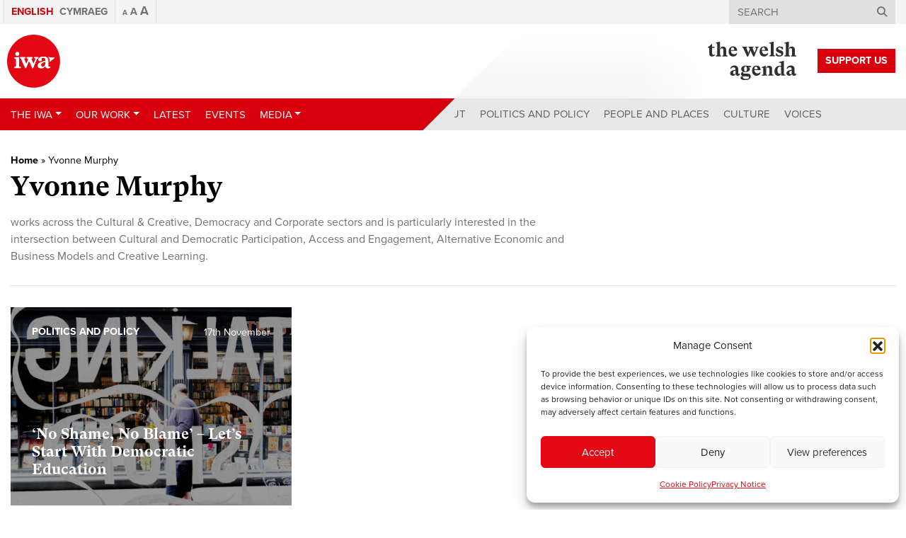

--- FILE ---
content_type: text/html; charset=UTF-8
request_url: https://www.iwa.wales/authors/yvonne-murphy/
body_size: 15375
content:
<!DOCTYPE html>
<html lang="en-US">
<head>
	<meta charset="UTF-8">
	<meta name="viewport" content="width=device-width, initial-scale=1, shrink-to-fit=no">
	<link rel="profile" href="https://gmpg.org/xfn/11">

	<link rel="apple-touch-icon" sizes="180x180" href="/apple-touch-icon.png">
	<link rel="icon" type="image/png" sizes="32x32" href="/favicon-32x32.png">
	<link rel="icon" type="image/png" sizes="16x16" href="/favicon-16x16.png">
	<link rel="manifest" href="/site.webmanifest">
	<link rel="mask-icon" href="/safari-pinned-tab.svg" color="#5bbad5">
	<meta name="msapplication-TileColor" content="#ff0000">
	<meta name="theme-color" content="#d9000d">

	<meta name='robots' content='index, follow, max-image-preview:large, max-snippet:-1, max-video-preview:-1' />
<link rel="alternate" hreflang="en" href="https://www.iwa.wales/authors/yvonne-murphy/" />
<link rel="alternate" hreflang="x-default" href="https://www.iwa.wales/authors/yvonne-murphy/" />

	<!-- This site is optimized with the Yoast SEO plugin v26.6 - https://yoast.com/wordpress/plugins/seo/ -->
	<title>Yvonne Murphy Archives - Institute of Welsh Affairs</title>
	<link rel="canonical" href="https://www.iwa.wales/authors/yvonne-murphy/" />
	<meta property="og:locale" content="en_US" />
	<meta property="og:type" content="article" />
	<meta property="og:title" content="Yvonne Murphy Archives - Institute of Welsh Affairs" />
	<meta property="og:description" content="works across the Cultural &amp; Creative, Democracy and Corporate sectors and is particularly interested in the intersection between Cultural and Democratic Participation, Access and Engagement, Alternative Economic and Business Models and Creative Learning." />
	<meta property="og:url" content="https://www.iwa.wales/authors/yvonne-murphy/" />
	<meta property="og:site_name" content="Institute of Welsh Affairs" />
	<meta name="twitter:card" content="summary_large_image" />
	<script type="application/ld+json" class="yoast-schema-graph">{"@context":"https://schema.org","@graph":[{"@type":"CollectionPage","@id":"https://www.iwa.wales/authors/yvonne-murphy/","url":"https://www.iwa.wales/authors/yvonne-murphy/","name":"Yvonne Murphy Archives - Institute of Welsh Affairs","isPartOf":{"@id":"https://www.iwa.wales/#website"},"primaryImageOfPage":{"@id":"https://www.iwa.wales/authors/yvonne-murphy/#primaryimage"},"image":{"@id":"https://www.iwa.wales/authors/yvonne-murphy/#primaryimage"},"thumbnailUrl":"https://www.iwa.wales/wp-content/media/12.-Talk-Shop-27-scaled.jpg","breadcrumb":{"@id":"https://www.iwa.wales/authors/yvonne-murphy/#breadcrumb"},"inLanguage":"en-US"},{"@type":"ImageObject","inLanguage":"en-US","@id":"https://www.iwa.wales/authors/yvonne-murphy/#primaryimage","url":"https://www.iwa.wales/wp-content/media/12.-Talk-Shop-27-scaled.jpg","contentUrl":"https://www.iwa.wales/wp-content/media/12.-Talk-Shop-27-scaled.jpg","width":2560,"height":1986,"caption":"The Talking Shop was set up as a place for interested citizens wanting to access democratic education"},{"@type":"BreadcrumbList","@id":"https://www.iwa.wales/authors/yvonne-murphy/#breadcrumb","itemListElement":[{"@type":"ListItem","position":1,"name":"Home","item":"https://www.iwa.wales/"},{"@type":"ListItem","position":2,"name":"Yvonne Murphy"}]},{"@type":"WebSite","@id":"https://www.iwa.wales/#website","url":"https://www.iwa.wales/","name":"Institute of Welsh Affairs","description":"","publisher":{"@id":"https://www.iwa.wales/#organization"},"potentialAction":[{"@type":"SearchAction","target":{"@type":"EntryPoint","urlTemplate":"https://www.iwa.wales/?s={search_term_string}"},"query-input":{"@type":"PropertyValueSpecification","valueRequired":true,"valueName":"search_term_string"}}],"inLanguage":"en-US"},{"@type":"Organization","@id":"https://www.iwa.wales/#organization","name":"Institute of Welsh Affairs","url":"https://www.iwa.wales/","logo":{"@type":"ImageObject","inLanguage":"en-US","@id":"https://www.iwa.wales/#/schema/logo/image/","url":"https://www.iwa.wales/wp-content/media/iwa-og.png","contentUrl":"https://www.iwa.wales/wp-content/media/iwa-og.png","width":1024,"height":800,"caption":"Institute of Welsh Affairs"},"image":{"@id":"https://www.iwa.wales/#/schema/logo/image/"}}]}</script>
	<!-- / Yoast SEO plugin. -->


<link rel='dns-prefetch' href='//s7.addthis.com' />
<link rel='dns-prefetch' href='//maps.googleapis.com' />
<link rel='dns-prefetch' href='//use.typekit.net' />
<link rel="alternate" type="application/rss+xml" title="Institute of Welsh Affairs &raquo; Feed" href="https://www.iwa.wales/feed/" />
<link rel="alternate" type="application/rss+xml" title="Institute of Welsh Affairs &raquo; Comments Feed" href="https://www.iwa.wales/comments/feed/" />
<script type="text/javascript" id="wpp-js" src="https://www.iwa.wales/wp-content/plugins/wordpress-popular-posts/assets/js/wpp.js?ver=7.3.6" data-sampling="0" data-sampling-rate="100" data-api-url="https://www.iwa.wales/wp-json/wordpress-popular-posts" data-post-id="0" data-token="c63fca77da" data-lang="0" data-debug="1"></script>
<link rel="alternate" type="application/rss+xml" title="Institute of Welsh Affairs &raquo; Yvonne Murphy Author Feed" href="https://www.iwa.wales/authors/yvonne-murphy/feed/" />
<style id='wp-img-auto-sizes-contain-inline-css' type='text/css'>
img:is([sizes=auto i],[sizes^="auto," i]){contain-intrinsic-size:3000px 1500px}
/*# sourceURL=wp-img-auto-sizes-contain-inline-css */
</style>
<style id='wp-emoji-styles-inline-css' type='text/css'>

	img.wp-smiley, img.emoji {
		display: inline !important;
		border: none !important;
		box-shadow: none !important;
		height: 1em !important;
		width: 1em !important;
		margin: 0 0.07em !important;
		vertical-align: -0.1em !important;
		background: none !important;
		padding: 0 !important;
	}
/*# sourceURL=wp-emoji-styles-inline-css */
</style>
<link rel='stylesheet' id='wp-block-library-css' href='https://www.iwa.wales/wp-includes/css/dist/block-library/style.min.css?ver=6.9' type='text/css' media='all' />
<style id='global-styles-inline-css' type='text/css'>
:root{--wp--preset--aspect-ratio--square: 1;--wp--preset--aspect-ratio--4-3: 4/3;--wp--preset--aspect-ratio--3-4: 3/4;--wp--preset--aspect-ratio--3-2: 3/2;--wp--preset--aspect-ratio--2-3: 2/3;--wp--preset--aspect-ratio--16-9: 16/9;--wp--preset--aspect-ratio--9-16: 9/16;--wp--preset--color--black: #000000;--wp--preset--color--cyan-bluish-gray: #abb8c3;--wp--preset--color--white: #ffffff;--wp--preset--color--pale-pink: #f78da7;--wp--preset--color--vivid-red: #cf2e2e;--wp--preset--color--luminous-vivid-orange: #ff6900;--wp--preset--color--luminous-vivid-amber: #fcb900;--wp--preset--color--light-green-cyan: #7bdcb5;--wp--preset--color--vivid-green-cyan: #00d084;--wp--preset--color--pale-cyan-blue: #8ed1fc;--wp--preset--color--vivid-cyan-blue: #0693e3;--wp--preset--color--vivid-purple: #9b51e0;--wp--preset--gradient--vivid-cyan-blue-to-vivid-purple: linear-gradient(135deg,rgb(6,147,227) 0%,rgb(155,81,224) 100%);--wp--preset--gradient--light-green-cyan-to-vivid-green-cyan: linear-gradient(135deg,rgb(122,220,180) 0%,rgb(0,208,130) 100%);--wp--preset--gradient--luminous-vivid-amber-to-luminous-vivid-orange: linear-gradient(135deg,rgb(252,185,0) 0%,rgb(255,105,0) 100%);--wp--preset--gradient--luminous-vivid-orange-to-vivid-red: linear-gradient(135deg,rgb(255,105,0) 0%,rgb(207,46,46) 100%);--wp--preset--gradient--very-light-gray-to-cyan-bluish-gray: linear-gradient(135deg,rgb(238,238,238) 0%,rgb(169,184,195) 100%);--wp--preset--gradient--cool-to-warm-spectrum: linear-gradient(135deg,rgb(74,234,220) 0%,rgb(151,120,209) 20%,rgb(207,42,186) 40%,rgb(238,44,130) 60%,rgb(251,105,98) 80%,rgb(254,248,76) 100%);--wp--preset--gradient--blush-light-purple: linear-gradient(135deg,rgb(255,206,236) 0%,rgb(152,150,240) 100%);--wp--preset--gradient--blush-bordeaux: linear-gradient(135deg,rgb(254,205,165) 0%,rgb(254,45,45) 50%,rgb(107,0,62) 100%);--wp--preset--gradient--luminous-dusk: linear-gradient(135deg,rgb(255,203,112) 0%,rgb(199,81,192) 50%,rgb(65,88,208) 100%);--wp--preset--gradient--pale-ocean: linear-gradient(135deg,rgb(255,245,203) 0%,rgb(182,227,212) 50%,rgb(51,167,181) 100%);--wp--preset--gradient--electric-grass: linear-gradient(135deg,rgb(202,248,128) 0%,rgb(113,206,126) 100%);--wp--preset--gradient--midnight: linear-gradient(135deg,rgb(2,3,129) 0%,rgb(40,116,252) 100%);--wp--preset--font-size--small: 13px;--wp--preset--font-size--medium: 20px;--wp--preset--font-size--large: 36px;--wp--preset--font-size--x-large: 42px;--wp--preset--spacing--20: 0.44rem;--wp--preset--spacing--30: 0.67rem;--wp--preset--spacing--40: 1rem;--wp--preset--spacing--50: 1.5rem;--wp--preset--spacing--60: 2.25rem;--wp--preset--spacing--70: 3.38rem;--wp--preset--spacing--80: 5.06rem;--wp--preset--shadow--natural: 6px 6px 9px rgba(0, 0, 0, 0.2);--wp--preset--shadow--deep: 12px 12px 50px rgba(0, 0, 0, 0.4);--wp--preset--shadow--sharp: 6px 6px 0px rgba(0, 0, 0, 0.2);--wp--preset--shadow--outlined: 6px 6px 0px -3px rgb(255, 255, 255), 6px 6px rgb(0, 0, 0);--wp--preset--shadow--crisp: 6px 6px 0px rgb(0, 0, 0);}:where(.is-layout-flex){gap: 0.5em;}:where(.is-layout-grid){gap: 0.5em;}body .is-layout-flex{display: flex;}.is-layout-flex{flex-wrap: wrap;align-items: center;}.is-layout-flex > :is(*, div){margin: 0;}body .is-layout-grid{display: grid;}.is-layout-grid > :is(*, div){margin: 0;}:where(.wp-block-columns.is-layout-flex){gap: 2em;}:where(.wp-block-columns.is-layout-grid){gap: 2em;}:where(.wp-block-post-template.is-layout-flex){gap: 1.25em;}:where(.wp-block-post-template.is-layout-grid){gap: 1.25em;}.has-black-color{color: var(--wp--preset--color--black) !important;}.has-cyan-bluish-gray-color{color: var(--wp--preset--color--cyan-bluish-gray) !important;}.has-white-color{color: var(--wp--preset--color--white) !important;}.has-pale-pink-color{color: var(--wp--preset--color--pale-pink) !important;}.has-vivid-red-color{color: var(--wp--preset--color--vivid-red) !important;}.has-luminous-vivid-orange-color{color: var(--wp--preset--color--luminous-vivid-orange) !important;}.has-luminous-vivid-amber-color{color: var(--wp--preset--color--luminous-vivid-amber) !important;}.has-light-green-cyan-color{color: var(--wp--preset--color--light-green-cyan) !important;}.has-vivid-green-cyan-color{color: var(--wp--preset--color--vivid-green-cyan) !important;}.has-pale-cyan-blue-color{color: var(--wp--preset--color--pale-cyan-blue) !important;}.has-vivid-cyan-blue-color{color: var(--wp--preset--color--vivid-cyan-blue) !important;}.has-vivid-purple-color{color: var(--wp--preset--color--vivid-purple) !important;}.has-black-background-color{background-color: var(--wp--preset--color--black) !important;}.has-cyan-bluish-gray-background-color{background-color: var(--wp--preset--color--cyan-bluish-gray) !important;}.has-white-background-color{background-color: var(--wp--preset--color--white) !important;}.has-pale-pink-background-color{background-color: var(--wp--preset--color--pale-pink) !important;}.has-vivid-red-background-color{background-color: var(--wp--preset--color--vivid-red) !important;}.has-luminous-vivid-orange-background-color{background-color: var(--wp--preset--color--luminous-vivid-orange) !important;}.has-luminous-vivid-amber-background-color{background-color: var(--wp--preset--color--luminous-vivid-amber) !important;}.has-light-green-cyan-background-color{background-color: var(--wp--preset--color--light-green-cyan) !important;}.has-vivid-green-cyan-background-color{background-color: var(--wp--preset--color--vivid-green-cyan) !important;}.has-pale-cyan-blue-background-color{background-color: var(--wp--preset--color--pale-cyan-blue) !important;}.has-vivid-cyan-blue-background-color{background-color: var(--wp--preset--color--vivid-cyan-blue) !important;}.has-vivid-purple-background-color{background-color: var(--wp--preset--color--vivid-purple) !important;}.has-black-border-color{border-color: var(--wp--preset--color--black) !important;}.has-cyan-bluish-gray-border-color{border-color: var(--wp--preset--color--cyan-bluish-gray) !important;}.has-white-border-color{border-color: var(--wp--preset--color--white) !important;}.has-pale-pink-border-color{border-color: var(--wp--preset--color--pale-pink) !important;}.has-vivid-red-border-color{border-color: var(--wp--preset--color--vivid-red) !important;}.has-luminous-vivid-orange-border-color{border-color: var(--wp--preset--color--luminous-vivid-orange) !important;}.has-luminous-vivid-amber-border-color{border-color: var(--wp--preset--color--luminous-vivid-amber) !important;}.has-light-green-cyan-border-color{border-color: var(--wp--preset--color--light-green-cyan) !important;}.has-vivid-green-cyan-border-color{border-color: var(--wp--preset--color--vivid-green-cyan) !important;}.has-pale-cyan-blue-border-color{border-color: var(--wp--preset--color--pale-cyan-blue) !important;}.has-vivid-cyan-blue-border-color{border-color: var(--wp--preset--color--vivid-cyan-blue) !important;}.has-vivid-purple-border-color{border-color: var(--wp--preset--color--vivid-purple) !important;}.has-vivid-cyan-blue-to-vivid-purple-gradient-background{background: var(--wp--preset--gradient--vivid-cyan-blue-to-vivid-purple) !important;}.has-light-green-cyan-to-vivid-green-cyan-gradient-background{background: var(--wp--preset--gradient--light-green-cyan-to-vivid-green-cyan) !important;}.has-luminous-vivid-amber-to-luminous-vivid-orange-gradient-background{background: var(--wp--preset--gradient--luminous-vivid-amber-to-luminous-vivid-orange) !important;}.has-luminous-vivid-orange-to-vivid-red-gradient-background{background: var(--wp--preset--gradient--luminous-vivid-orange-to-vivid-red) !important;}.has-very-light-gray-to-cyan-bluish-gray-gradient-background{background: var(--wp--preset--gradient--very-light-gray-to-cyan-bluish-gray) !important;}.has-cool-to-warm-spectrum-gradient-background{background: var(--wp--preset--gradient--cool-to-warm-spectrum) !important;}.has-blush-light-purple-gradient-background{background: var(--wp--preset--gradient--blush-light-purple) !important;}.has-blush-bordeaux-gradient-background{background: var(--wp--preset--gradient--blush-bordeaux) !important;}.has-luminous-dusk-gradient-background{background: var(--wp--preset--gradient--luminous-dusk) !important;}.has-pale-ocean-gradient-background{background: var(--wp--preset--gradient--pale-ocean) !important;}.has-electric-grass-gradient-background{background: var(--wp--preset--gradient--electric-grass) !important;}.has-midnight-gradient-background{background: var(--wp--preset--gradient--midnight) !important;}.has-small-font-size{font-size: var(--wp--preset--font-size--small) !important;}.has-medium-font-size{font-size: var(--wp--preset--font-size--medium) !important;}.has-large-font-size{font-size: var(--wp--preset--font-size--large) !important;}.has-x-large-font-size{font-size: var(--wp--preset--font-size--x-large) !important;}
/*# sourceURL=global-styles-inline-css */
</style>

<style id='classic-theme-styles-inline-css' type='text/css'>
/*! This file is auto-generated */
.wp-block-button__link{color:#fff;background-color:#32373c;border-radius:9999px;box-shadow:none;text-decoration:none;padding:calc(.667em + 2px) calc(1.333em + 2px);font-size:1.125em}.wp-block-file__button{background:#32373c;color:#fff;text-decoration:none}
/*# sourceURL=/wp-includes/css/classic-themes.min.css */
</style>
<link rel='stylesheet' id='import-eventbrite-events-front-pro-css' href='https://www.iwa.wales/wp-content/plugins/import-eventbrite-events-pro/assets/css/import-eventbrite-events-pro.css?ver=6.9' type='text/css' media='all' />
<link rel='stylesheet' id='font-awesome-css' href='https://www.iwa.wales/wp-content/plugins/import-eventbrite-events/assets/css/font-awesome.min.css?ver=1.7.9' type='text/css' media='all' />
<link rel='stylesheet' id='import-eventbrite-events-front-css' href='https://www.iwa.wales/wp-content/plugins/import-eventbrite-events/assets/css/import-eventbrite-events.css?ver=1.7.9' type='text/css' media='all' />
<link rel='stylesheet' id='import-eventbrite-events-front-style2-css' href='https://www.iwa.wales/wp-content/plugins/import-eventbrite-events/assets/css/grid-style2.css?ver=1.7.9' type='text/css' media='all' />
<link rel='stylesheet' id='wpml-menu-item-0-css' href='https://www.iwa.wales/wp-content/plugins/sitepress-multilingual-cms/templates/language-switchers/menu-item/style.min.css?ver=1' type='text/css' media='all' />
<link rel='stylesheet' id='cmplz-general-css' href='https://www.iwa.wales/wp-content/plugins/complianz-gdpr/assets/css/cookieblocker.min.css?ver=1765964311' type='text/css' media='all' />
<link rel='stylesheet' id='wordpress-popular-posts-css-css' href='https://www.iwa.wales/wp-content/plugins/wordpress-popular-posts/assets/css/wpp.css?ver=7.3.6' type='text/css' media='all' />
<link rel='stylesheet' id='understrap-styles-css' href='https://www.iwa.wales/wp-content/themes/iwa-2020/css/theme.min.css?ver=.1737552446' type='text/css' media='all' />
<link rel='stylesheet' id='typekit-fonts-css' href='https://use.typekit.net/maf7xoy.css?ver=.1737552446' type='text/css' media='all' />
<script type="text/javascript" src="https://www.iwa.wales/wp-includes/js/jquery/jquery.min.js?ver=3.7.1" id="jquery-core-js"></script>
<script type="text/javascript" src="https://www.iwa.wales/wp-includes/js/jquery/jquery-migrate.min.js?ver=3.4.1" id="jquery-migrate-js"></script>
<script type="text/javascript" src="https://www.iwa.wales/wp-content/plugins/font-resizer/js/jquery.cookie.js?ver=6.9" id="fontResizerCookie-js"></script>
<script type="text/javascript" src="https://www.iwa.wales/wp-content/plugins/font-resizer/js/jquery.fontsize.js?ver=6.9" id="fontResizer-js"></script>
<script type="text/javascript" src="https://www.iwa.wales/wp-content/plugins/font-resizer/js/main.js?ver=6.9" id="fontResizerPlugin-js"></script>
<script type="text/javascript" src="//s7.addthis.com/js/300/addthis_widget.js?ver=6.9#pubid=ra-5720da3fd5dfe21e" id="addthis-js"></script>
<script></script><link rel="https://api.w.org/" href="https://www.iwa.wales/wp-json/" /><link rel="EditURI" type="application/rsd+xml" title="RSD" href="https://www.iwa.wales/xmlrpc.php?rsd" />
<meta name="generator" content="WordPress 6.9" />
<meta name="generator" content="WPML ver:4.8.6 stt:1,11;" />
			<style>.cmplz-hidden {
					display: none !important;
				}</style>            <style id="wpp-loading-animation-styles">@-webkit-keyframes bgslide{from{background-position-x:0}to{background-position-x:-200%}}@keyframes bgslide{from{background-position-x:0}to{background-position-x:-200%}}.wpp-widget-block-placeholder,.wpp-shortcode-placeholder{margin:0 auto;width:60px;height:3px;background:#dd3737;background:linear-gradient(90deg,#dd3737 0%,#571313 10%,#dd3737 100%);background-size:200% auto;border-radius:3px;-webkit-animation:bgslide 1s infinite linear;animation:bgslide 1s infinite linear}</style>
            <meta name="mobile-web-app-capable" content="yes">
<meta name="apple-mobile-web-app-capable" content="yes">
<meta name="apple-mobile-web-app-title" content="Institute of Welsh Affairs - ">
<meta name="generator" content="Powered by WPBakery Page Builder - drag and drop page builder for WordPress."/>
<noscript><style> .wpb_animate_when_almost_visible { opacity: 1; }</style></noscript>
	<!-- Google Tag Manager -->
	<script>(function(w,d,s,l,i){w[l]=w[l]||[];w[l].push({'gtm.start':
	new Date().getTime(),event:'gtm.js'});var f=d.getElementsByTagName(s)[0],
	j=d.createElement(s),dl=l!='dataLayer'?'&l='+l:'';j.async=true;j.src=
	'https://www.googletagmanager.com/gtm.js?id='+i+dl;f.parentNode.insertBefore(j,f);
	})(window,document,'script','dataLayer','GTM-KTCQM8M');</script>
	<!-- End Google Tag Manager -->

	</head>

<body class="archive tax-authors term-yvonne-murphy term-8173 wp-embed-responsive wp-theme-iwa-2020 group-blog hfeed wpb-js-composer js-comp-ver-8.7.2 vc_responsive">

<!-- Google Tag Manager (noscript) -->
<noscript><iframe src="https://www.googletagmanager.com/ns.html?id=GTM-KTCQM8M"
height="0" width="0" style="display:none;visibility:hidden"></iframe></noscript>
<!-- End Google Tag Manager (noscript) -->

<div class="site" id="page">

	<!-- ******************* The Navbar Area ******************* -->
	<div id="wrapper-navbar" itemscope itemtype="http://schema.org/WebSite">

		<a class="skip-link sr-only sr-only-focusable" href="#content">Skip to content</a>

		<nav class="navbar-top">
							<div class="container">
					<div>
			
					<!-- The WordPress Menu goes here -->
					<div class="menu-top-menu-container"><ul id="main-menu" class="navbar-nav ml-auto"><li id="menu-item-wpml-ls-7436-en" class="menu-item wpml-ls-slot-7436 wpml-ls-item wpml-ls-item-en wpml-ls-current-language wpml-ls-menu-item wpml-ls-first-item menu-item-type-wpml_ls_menu_item menu-item-object-wpml_ls_menu_item nav-item nav-item-wpml-ls-7436-en"><a title="
&lt;span class=&quot;wpml-ls-native&quot; lang=&quot;en&quot;&gt;English&lt;/span&gt;" href="https://www.iwa.wales/authors/yvonne-murphy/" class="nav-link" role="menuitem"><span class="wpml-ls-native" lang="en">English</span></a></li><li id="menu-item-wpml-ls-7436-cy" class="menu-item wpml-ls-slot-7436 wpml-ls-item wpml-ls-item-cy wpml-ls-menu-item wpml-ls-last-item menu-item-type-wpml_ls_menu_item menu-item-object-wpml_ls_menu_item nav-item nav-item-wpml-ls-7436-cy"><a title="
&lt;span class=&quot;wpml-ls-native&quot; lang=&quot;cy&quot;&gt;Cymraeg&lt;/span&gt;" href="https://www.iwa.wales/?lang=cy" class="nav-link" aria-label="Switch to Cymraeg" role="menuitem"><span class="Switch to Cymraeg"></span>&nbsp;<span class="wpml-ls-native" lang="cy">Cymraeg</span></a></li></ul></div>
					<div class="font-switcher">
					<ul class="ct-font-resizer"><li class="fontResizer ct-font-resizer-element" style="text-align: center; font-weight: bold;"><a class="fontResizer_minus ct-font-resizer-minus" href="#" title="Decrease font size" style="font-size: 0.7em;">A</a> <a class="fontResizer_reset ct-font-resizer-reset" href="#" title="Reset font size">A</a> <a class="fontResizer_add ct-font-resizer-plus" href="#" title="Increase font size" style="font-size: 1.2em;">A</a> <input type="hidden" id="fontResizer_value" value="ownelement" /><input type="hidden" id="fontResizer_ownid" value="" /><input type="hidden" id="fontResizer_ownelement" value="html" /><input type="hidden" id="fontResizer_resizeSteps" value="1.6" /><input type="hidden" id="fontResizer_cookieTime" value="31" /><input type="hidden" id="fontResizer_maxFontsize" value="" /><input type="hidden" id="fontResizer_minFontsize" value="" /></li></ul>					</div>

		      
					<div class="search search-desktop">
						
<form method="get" id="searchform" action="https://www.iwa.wales/" role="search">
	<label class="sr-only" for="s">Search</label>
	<div class="input-group">
		<input class="field form-control" id="s" name="s" type="text"
			placeholder="Search" value="">
		<span class="input-group-append">
			<button id="searchsubmit" name="submit" type="submit" class="submit btn btn-primary">
				<i class="d-none d-md-block fa fa-search"></i>
				<span class="d-block d-md-none">&gt;</span>
			</button>
		</span>
	</div>
<input type='hidden' name='lang' value='en' /></form>
					</div>

					<div class="search search-mobile">
						<ul>
							<li class="dropdown">
							  							  <a href="#" class="dropdown-toggle" data-toggle="dropdown" role="button" aria-haspopup="true" aria-expanded="false"><span>Search </span><i class="fa fa-search"></i></a>
							  <ul class="dropdown-menu navbar-search">
							    <li>
<form method="get" id="searchform" action="https://www.iwa.wales/" role="search">
	<label class="sr-only" for="s">Search</label>
	<div class="input-group">
		<input class="field form-control" id="s" name="s" type="text"
			placeholder="Search" value="">
		<span class="input-group-append">
			<button id="searchsubmit" name="submit" type="submit" class="submit btn btn-primary">
				<i class="d-none d-md-block fa fa-search"></i>
				<span class="d-block d-md-none">&gt;</span>
			</button>
		</span>
	</div>
<input type='hidden' name='lang' value='en' /></form>
</li>
							  </ul>
							</li>
						</ul>
					</div>

							</div><!-- .col-12 -->
			</div><!-- .container -->
					</nav>

		<div class="container navbar-container">

			
				<a class="navbar-brand" rel="home" href="https://www.iwa.wales/" title="Institute of Welsh Affairs" itemprop="url"><img src="https://www.iwa.wales/wp-content/themes/iwa-2020/img/logo.svg" title="Institute of Welsh Affairs"></a>

			
				
				<a href="https://www.iwa.wales/about-us/support-us/" class="navbar-brand-support-us btn" target="">Support Us</a>

				<a class="navbar-brand-welsh-agenda" rel="home" href="https://www.iwa.wales/the-welsh-agenda/" title="The Welsh Agenda" itemprop="url">
					<img src="https://www.iwa.wales/wp-content/themes/iwa-2020/img/logo-welsh-agenda.svg" class="agenda-logo" title="The Welsh Agenda">

									</a>

				<a id="mobile-menu-btn" class="collapsed" data-toggle="collapse" data-target="#navbarNavDropdown" aria-controls="navbarNavDropdown" aria-expanded="false" aria-label="Toggle navigation">
				  <span></span>
				  <span></span>
				  <span></span>
				  <span></span>
				</a>

		</div><!-- .container -->

		<nav class="navbar navbar-expand-lg">

					<div class="container">
		
				<div id="navbarNavDropdown" class="collapse navbar-collapse">

					<!-- The WordPress Menu goes here -->
					<ul id="main-menu-left" class="navbar-nav mr-auto"><li id="menu-item-32557" class="menu-item menu-item-type-post_type menu-item-object-page menu-item-has-children nav-item nav-item-32557  dropdown"><a title="The IWA" href="#" class="dropdown-toggle nav-link" data-toggle="dropdown" role="button" aria-haspopup="true">The IWA</a>
<div role="menu" class=" dropdown-menu" data-animation="flipInX">
<div class="container"><div class="row"><div class="col-lg-4 dropdown-menu-image"></div><div class="col-lg-8 dropdown-menu-items"><a title="About Us" href="https://www.iwa.wales/about-us/" class="menu-item menu-item-type-post_type menu-item-object-page dropdown-item" id="menu-item-32563">About Us</a><a title="Support Us" href="https://www.iwa.wales/about-us/support-us/" class="menu-item menu-item-type-post_type menu-item-object-page dropdown-item" id="menu-item-32564">Support Us</a><a title="Annual Reports" href="https://www.iwa.wales/about-us/annual-reports/" class="menu-item menu-item-type-post_type menu-item-object-page dropdown-item" id="menu-item-32558">Annual Reports</a><a title="Fellows" href="https://www.iwa.wales/about-us/fellows/" class="menu-item menu-item-type-post_type menu-item-object-page dropdown-item" id="menu-item-32559">Fellows</a><a title="History" href="https://www.iwa.wales/about-us/history/" class="menu-item menu-item-type-post_type menu-item-object-page dropdown-item" id="menu-item-32560">History</a><a title="Team" href="https://www.iwa.wales/about-us/team/" class="menu-item menu-item-type-post_type menu-item-object-page dropdown-item" id="menu-item-32561">Team</a><a title="Trustees" href="https://www.iwa.wales/about-us/trustees/" class="menu-item menu-item-type-post_type menu-item-object-page dropdown-item" id="menu-item-32562">Trustees</a><a title="Contact" href="https://www.iwa.wales/about-us/contact/" class="menu-item menu-item-type-post_type menu-item-object-page dropdown-item" id="menu-item-32565">Contact</a></div>
</div>
</div>
</div>
</li><li id="menu-item-32576" class="menu-item menu-item-type-post_type menu-item-object-page menu-item-has-children nav-item nav-item-32576  dropdown"><a title="Our Work" href="#" class="dropdown-toggle nav-link" data-toggle="dropdown" role="button" aria-haspopup="true">Our Work</a>
<div role="menu" class=" dropdown-menu" data-animation="flipInX">
<div class="container"><div class="row"><div class="col-lg-4 dropdown-menu-image"></div><div class="col-lg-8 dropdown-menu-items"><a title="Our Work" href="https://www.iwa.wales/our-work/" class="menu-item menu-item-type-post_type menu-item-object-page dropdown-item" id="menu-item-35154">Our Work</a><a title="DEMOCRACY" href="https://www.iwa.wales/our-work/themes/democracy/" class="menu-item menu-item-type-taxonomy menu-item-object-work_types dropdown-item" id="menu-item-32580">DEMOCRACY</a><a title="PUBLIC SERVICES" href="https://www.iwa.wales/our-work/themes/public-services/" class="menu-item menu-item-type-taxonomy menu-item-object-work_types dropdown-item" id="menu-item-32582">PUBLIC SERVICES</a><a title="ECONOMY" href="https://www.iwa.wales/our-work/themes/economy/" class="menu-item menu-item-type-taxonomy menu-item-object-work_types dropdown-item" id="menu-item-32581">ECONOMY</a><a title="REPORTS" href="https://www.iwa.wales/our-work/themes/reports/" class="menu-item menu-item-type-taxonomy menu-item-object-work_types dropdown-item" id="menu-item-32723">REPORTS</a><a title="Professional Training" href="https://www.iwa.wales/iwa-professional-training/" class="menu-item menu-item-type-post_type menu-item-object-page dropdown-item" id="menu-item-80650">Professional Training</a><a title="Elections 2024" href="https://www.iwa.wales/our-work/work/through-a-welsh-lens-iwa-general-elections-explainers/" class="menu-item menu-item-type-custom menu-item-object-custom dropdown-item" id="menu-item-89639">Elections 2024</a><a title="the welsh agenda" href="https://www.iwa.wales/our-work/themes/the-welsh-agenda/" class="menu-item menu-item-type-taxonomy menu-item-object-work_types dropdown-item" id="menu-item-35138">the welsh agenda</a></div>
</div>
</div>
</div>
</li><li id="menu-item-61747" class="menu-item menu-item-type-taxonomy menu-item-object-work_types nav-item nav-item-61747"><a title="Latest" href="https://www.iwa.wales/our-work/themes/our-impact/" class="nav-link">Latest</a></li><li id="menu-item-32583" class="menu-item menu-item-type-post_type_archive menu-item-object-eventbrite_events nav-item nav-item-32583"><a title="Events" href="https://www.iwa.wales/events/" class="nav-link">Events</a></li><li id="menu-item-73216" class="menu-item menu-item-type-post_type menu-item-object-page menu-item-has-children nav-item nav-item-73216  dropdown"><a title="Media" href="#" class="dropdown-toggle nav-link" data-toggle="dropdown" role="button" aria-haspopup="true">Media</a>
<div role="menu" class=" dropdown-menu" data-animation="flipInX">
<div class="container"><div class="row"><div class="col-lg-4 dropdown-menu-image"></div><div class="col-lg-8 dropdown-menu-items"><a title="Videos" href="https://www.iwa.wales/videos/" class="menu-item menu-item-type-post_type menu-item-object-page dropdown-item" id="menu-item-45596">Videos</a><a title="Podcasts" href="https://www.iwa.wales/podcasts/" class="menu-item menu-item-type-post_type menu-item-object-page dropdown-item" id="menu-item-49422">Podcasts</a></div>
</div>
</div>
</div>
</li><li id="menu-item-73233" class="d-md-none menu-item menu-item-type-post_type menu-item-object-page current_page_parent nav-item nav-item-73233"><a title="Welsh Agenda" href="https://www.iwa.wales/the-welsh-agenda/" class="nav-link">Welsh Agenda</a></li></ul>
					<!-- The WordPress Menu goes here -->
					<ul id="main-menu-right" class="navbar-nav ml-auto"><li id="menu-item-79956" class="menu-item menu-item-type-post_type menu-item-object-page nav-item nav-item-79956"><a title="About" href="https://www.iwa.wales/about-the-welsh-agenda/" class="nav-link">About</a></li><li id="menu-item-73237" class="menu-item menu-item-type-custom menu-item-object-custom nav-item nav-item-73237"><a title="Politics and Policy" href="https://www.iwa.wales/agenda/category/politics/" class="nav-link">Politics and Policy</a></li><li id="menu-item-32554" class="menu-item menu-item-type-taxonomy menu-item-object-category nav-item nav-item-32554"><a title="People and Places" href="https://www.iwa.wales/agenda/category/people-and-places/" class="nav-link">People and Places</a></li><li id="menu-item-32553" class="menu-item menu-item-type-taxonomy menu-item-object-category nav-item nav-item-32553"><a title="Culture" href="https://www.iwa.wales/agenda/category/culture/" class="nav-link">Culture</a></li><li id="menu-item-32556" class="menu-item menu-item-type-taxonomy menu-item-object-category nav-item nav-item-32556"><a title="Voices" href="https://www.iwa.wales/agenda/category/voices/" class="nav-link">Voices</a></li></ul>
				</div>

						</div><!-- .container -->
			
		</nav><!-- .site-navigation -->

	</div><!-- #wrapper-navbar end -->

<div class="wrapper" id="archive-wrapper">

	
    <div class="container">
      <div class="row">

        <header class="page-header col-12">

          <div class="row">
            <div class="col-12 col-md-8">

              <p id="breadcrumbs"><span><span><a href="https://www.iwa.wales/">Home</a></span> » <span class="breadcrumb_last" aria-current="page">Yvonne Murphy</span></span></p>
              
                <h1 class="page-title">Yvonne Murphy</h1><div class="description"><p>works across the Cultural &amp; Creative, Democracy and Corporate sectors and is particularly interested in the intersection between Cultural and Democratic Participation, Access and Engagement, Alternative Economic and Business Models and Creative Learning. </p>
</div>
              
              
            </div><!-- .col-12 .col-md-8 -->

                      </div><!-- .row -->
        </header><!-- .page-header -->

      </div><!-- .row -->
    </div><!-- .container -->


	<div class="container" id="content" tabindex="-1">

		<div class="row">

      
			<main class="site-main" id="main">

				
			  

				  



				
				
					
					
					
						

<article class="col-md-6 col-lg-4 post-75939 post type-post status-publish format-standard has-post-thumbnail hentry category-politics tag-democracy tag-education tag-equality authors-yvonne-murphy" id="post-75939">
		
	<a href="https://www.iwa.wales/agenda/2022/11/democratic-education/">
		
		<div class="entry-thumbnail">
				    	<img width="1024" height="794" src="https://www.iwa.wales/wp-content/media/12.-Talk-Shop-27-1024x794.jpg" class="attachment-large size-large wp-post-image" alt="The Talking Shop was set up as a place for interested citizens wanting to access democratic education" decoding="async" fetchpriority="high" srcset="https://www.iwa.wales/wp-content/media/12.-Talk-Shop-27-1024x794.jpg 1024w, https://www.iwa.wales/wp-content/media/12.-Talk-Shop-27-300x233.jpg 300w, https://www.iwa.wales/wp-content/media/12.-Talk-Shop-27-768x596.jpg 768w, https://www.iwa.wales/wp-content/media/12.-Talk-Shop-27-1536x1191.jpg 1536w, https://www.iwa.wales/wp-content/media/12.-Talk-Shop-27-2048x1589.jpg 2048w" sizes="(max-width: 1024px) 100vw, 1024px" />	    		</div>

		<div class="entry-surround">

			<header class="entry-header">

				<h2>‘No Shame, No Blame’ –  Let’s Start With Democratic Education</h2>

			</header><!-- .entry-header -->

							<div class="entry-content">

					<p>Yvonne Murphy says we need a vision and strategy for widespread and creative, engaging and inspiring democratic education</p>

									</div><!-- .entry-content -->
			
		</div><!-- .entry-surround -->

		<div class="entry-meta">

							<i class="fa fa-clock-o"></i> <time class="entry-date published" datetime="2022-11-17T08:00:35+00:00">17th November</time><time class="updated" datetime="2022-11-16T12:22:55+00:00"> (16th November) </time>						
		</div><!-- .entry-meta -->

		<footer class="entry-footer">

			<ul class="categories">
											<li>Politics and Policy</li>
													  </ul>
		</footer><!-- .entry-footer -->

	</a>

</article><!-- #post-## -->

					
				
			</main><!-- #main -->

			<!-- The pagination component -->
			
		</div> <!-- .row -->

	</div><!-- #content -->

	</div><!-- #archive-wrapper -->




<div class="footer-mailchimp">

	<div class="container">

		<h3>Sign up for our newsletter</h3>
		<div class="row">

			<!-- Begin MailChimp Signup Form -->
			<div id="mc_embed_signup" class="mailchimp-signup col-md-11 col-lg-10">
				<form method="post" id="mc-embedded-subscribe-form" class="sign-up" name="mc-embedded-subscribe-form" class="validate" target="_blank" novalidate>
				    <div id="mc_embed_signup_scroll">

						<div class="row main-fields">
							<div class="col-12 col-sm-4">
								<div class="mc-field-group">
									<label for="mce-FNAME" class="sr-only">First name </label>
									<input type="text" value="" name="FNAME" class="" id="mce-FNAME" placeholder="First name">
								</div>
							</div>
							<div class="col-12 col-sm-4">
								<div class="mc-field-group">
									<label for="mce-LNAME" class="sr-only">Last name </label>
									<input type="text" value="" name="LNAME" class="" id="mce-LNAME" placeholder="Last name">
								</div>
							</div>
							<div class="col-12 col-sm-4">
								<div class="mc-field-group">
									<label for="mce-EMAIL" class="sr-only">Email address  <span class="asterisk">*</span>
								</label>
									<input type="email" value="" name="EMAIL" class="required email" id="mce-EMAIL" placeholder="Email address">
								</div>
							</div>
						</div>
						<div class="row">
							<div class="col-12">
								<div class="mc-field-group">
									<label for="mce-MMERGE11">Would you like to receive a <em>welsh agenda</em> article directly to your inbox?</label><br>
									<label class="radio-inline">
										<input type="radio" name="MMERGE11" value="No" checked> No									</label>
									<label class="radio-inline">
										<input type="radio" name="MMERGE11" value="Yes"> Yes									</label>
								</div>
								<div class="mc-field-group size1of2" style="display:none;">
									<label for="mce-MMERGE12-month">Click On Wales Consent Response Date </label>
									<div class="datefield">
										<span class="subfield monthfield"><input class="datepart " type="text" pattern="[0-9]*" value="01" size="2" maxlength="2" name="MMERGE12month" id="mce-MMERGE12-month"></span> / 
										<span class="subfield dayfield"><input class="datepart " type="text" pattern="[0-9]*" value="18" size="2" maxlength="2" name="MMERGE12day" id="mce-MMERGE12-day"></span> / 
										<span class="subfield yearfield"><input class="datepart " type="text" pattern="[0-9]*" value="2026" size="4" maxlength="4" name="MMERGE12year" id="mce-MMERGE12-year"></span>
								        <span class="small-meta nowrap">( mm / dd / yyyy )</span>
									</div>
								</div>
								<div class="mc-field-group" style="display:none;">
									<label for="mce-MMERGE13">Click On Wales Consent Response Source </label>
									<select name="MMERGE13" class="" id="mce-MMERGE13">
										<option value=""></option>
										<option value="Website" selected>Website</option>
									</select>
								</div>
							</div>
						</div>
						<div class="row">
							<div class="col-12">
								<div class="mc-field-group">
									<label for="mce-MMERGE14">Would you like to receive our newsletter with the latest updates and events from the IWA?</label><br>
									<label class="radio-inline">
										<input type="radio" name="MMERGE14" value="No" checked> No									</label>
									<label class="radio-inline">
										<input type="radio" name="MMERGE14" value="Yes"> Yes									</label>
								</div>
								<div class="mc-field-group size1of2" style="display:none;">
									<label for="mce-MMERGE15-month">Mailing List Consent Response Date </label>
									<div class="datefield">
										<span class="subfield monthfield"><input class="datepart " type="text" pattern="[0-9]*" value="01" size="2" maxlength="2" name="MMERGE15month" id="mce-MMERGE15-month"></span> / 
										<span class="subfield dayfield"><input class="datepart " type="text" pattern="[0-9]*" value="18" size="2" maxlength="2" name="MMERGE15day" id="mce-MMERGE15-day"></span> / 
										<span class="subfield yearfield"><input class="datepart " type="text" pattern="[0-9]*" value="2026" size="4" maxlength="4" name="MMERGE15year" id="mce-MMERGE15-year"></span>
								    <span class="small-meta nowrap">( mm / dd / yyyy )</span>
									</div>
								</div>
								<div class="mc-field-group" style="display:none;">
									<label for="mce-MMERGE16">Mailing List Consent Response Source </label>
									<select name="MMERGE16" class="" id="mce-MMERGE16">
										<option value="Website" selected>Website</option>
									</select>
								</div>
							</div>
						</div>
						<div class="row">
							<div class="col-12">
								<div class="mc-field-group privacy-policy">
									<label><input type="checkbox" name="privacy" class="checkbox required"> Please check the box to confirm you agree to our <a href="//www.iwa.wales/privacy-notice/" target="_blank">Privacy Policy</a></label>
								</div>
							</div>
						</div>
						<div class="row">
							<div class="col-12">
								<div id="mce-responses" class="clear">
									<div class="response" id="mce-error-response" style="display:none"></div>
									<div class="response" id="mce-success-response" style="display:none"></div>
								</div>    <!-- real people should not fill this in and expect good things - do not remove this or risk form bot signups-->
							    <div style="position: absolute; left: -5000px;" aria-hidden="true">
							    	<input type="text" name="b_4879f329d8770564064ef97d0_a1c1d8a540" tabindex="-1" value="">
							    </div>
							    <div class="clear">
							    	<input type="submit" value="Subscribe" name="subscribe" id="mc-embedded-subscribe" class="button">
							    </div>
							</div>
						</div>

				    </div>
				</form>
				<div class="result-master"></div>
				<div class="result-click"></div>
			</div>

			<div class="col-md-1 col-lg-2 newsletter-logo">
			</div>

		</div>
			
		<script>
			jQuery('form.sign-up').on('submit',function(e) {
				// Highjack the submit button, we will do it ourselves
				e.preventDefault();

				// Check if our Privacy Policy checkbox is checked
				if ( !jQuery('form.sign-up input.required').is(":checked") ) {
					jQuery('.mailchimp-signup .result-master').html('<p style="margin-top:15px;background-color:red;color:#fff;padding:8px;">You must agree to our privacy policy to continue.</p>')
					return;
				}

				// uncomment next line & check console to see if button works
				// console.log('submit button worked!');
				// store all the form data in a variable
				var formData = jQuery(this).serialize();
				// Let's make the call!
				// Replace the path to your own endpoint!
				jQuery.getJSON('https://www.iwa.wales/wp-content/themes/iwa-2020/mailchimp/mc-endpoint.php', formData ,function(data) {
					// uncomment next line to see your data output in console
					// console.log(data);
					
					console.dir(data);

					// If Master worked...
					if(data.master) {
						if(data.master.status === 'subscribed' || data.master.status === 'pending') {
							// Let us know!
							jQuery('.mailchimp-signup .result-master').html('<p style="margin-top:15px;">Thanks for subscribing to the IWA newsletter! Please follow the instructions in your email to confirm your subscription.</p>')
						} else if(data.master.detail === 'Blank email address') {
							jQuery('.mailchimp-signup .result-master').html('<p style="margin-top:15px;background-color:red;color:#fff;padding:8px;">Please enter an email address to sign up to the IWA newsletter.</p>')
						} else if(data.master.detail === 'Your merge fields were invalid.') {
							jQuery('.mailchimp-signup .result-master').html('<p style="margin-top:15px;background-color:red;color:#fff;padding:8px;">Please ensure you have filled in all of your contact details to sign up to the IWA newsletter.</p>')
						} else {
							// Otherwise tell us why it didn't
							//jQuery('.mailchimp-signup .result').html('<p style="margin-top:15px;">We had a problem adding you to the list. Please try again, and ensure you enter a real email address.</p>')
							jQuery('.mailchimp-signup .result-master').html('<p style="margin-top:15px;background-color:red;color:#fff;padding:8px;">Unfortunately, we were unable to sign you up to the IWA newsletter at this time. ' + data.master.detail + '</p>')
						}
					} else {
						jQuery('.mailchimp-signup .result-master').empty();
					}

					if(data.click) {
						// If Click worked...
						if(data.click.status === 'subscribed' || data.click.status === 'pending') {
							// Let us know!
							jQuery('.mailchimp-signup .result-click').html('<p style="margin-top:15px;">Thanks for subscribing to the Welsh Agenda daily newsletter! Please follow the instructions in your email to confirm your subscription.</p>')
						} else if(data.click.detail === 'Blank email address') {
							jQuery('.mailchimp-signup .result-click').html('<p style="margin-top:15px;background-color:red;color:#fff;padding:8px;">Please enter an email address to sign up to the Click on Wales newsletter.</p>')
						} else if(data.click.detail === 'Your merge fields were invalid.') {
							jQuery('.mailchimp-signup .result-click').html('<p style="margin-top:15px;background-color:red;color:#fff;padding:8px;">Please ensure you have filled in all of your contact details to sign up to the Click on Wales newsletter.</p>')
						} else {
							// Otherwise tell us why it didn't
							//jQuery('.mailchimp-signup .result').html('<p style="margin-top:15px;">We had a problem adding you to the list. Please try again, and ensure you enter a real email address.</p>')
							jQuery('.mailchimp-signup .result-click').html('<p style="margin-top:15px;background-color:red;color:#fff;padding:8px;">Unfortunately, we were unable to sign you up to the Click on Wales daily newsletter at this time. ' + data.click.detail + '</p>')
						}
					} else {
						jQuery('.mailchimp-signup .result-click').empty();
					}

					if(data.master == null && data.click == null) {
						jQuery('.mailchimp-signup .result-master').html('<p style="margin-top:15px;background-color:red;color:#fff;padding:8px;">You must select at least one of the newsletters.</p>')
					}

				});

			});
		</script>

	</div><!-- .container -->
	
</div><!-- .footer-mailchimp -->

<div class="wrapper" id="wrapper-footer">

	<div class="container">

		<div class="row">

			<div class="col-md">

				<p>Institute of Welsh Affairs<br />
Room 6.01<br />
sbarc|spark<br />
Maindy Road<br />
Cardiff<br />
CF24 4HQ</p>

			</div><!-- .col-md-3 -->

			<div class="col-md">

        <div class="menu-our-work-container"><h4>Our Work</h4><ul id="menu-our-work" class="nav"><li id="menu-item-41048" class="menu-item menu-item-type-taxonomy menu-item-object-work_types menu-item-41048"><a href="https://www.iwa.wales/our-work/themes/democracy/">Democracy</a></li>
<li id="menu-item-41049" class="menu-item menu-item-type-taxonomy menu-item-object-work_types menu-item-41049"><a href="https://www.iwa.wales/our-work/themes/public-services/">Public Services</a></li>
<li id="menu-item-41047" class="menu-item menu-item-type-taxonomy menu-item-object-work_types menu-item-41047"><a href="https://www.iwa.wales/our-work/themes/economy/">Economy</a></li>
</ul></div>
			</div><!-- .col-md-3 -->

			<div class="col-md">

        <div class="menu-the-iwa-container"><h4>The IWA</h4><ul id="menu-the-iwa" class="nav"><li id="menu-item-32584" class="menu-item menu-item-type-post_type menu-item-object-page menu-item-32584"><a href="https://www.iwa.wales/about-us/">About Us</a></li>
<li id="menu-item-32585" class="menu-item menu-item-type-post_type menu-item-object-page menu-item-32585"><a href="https://www.iwa.wales/about-us/contact/">Contact</a></li>
<li id="menu-item-32586" class="menu-item menu-item-type-post_type menu-item-object-page menu-item-32586"><a href="https://www.iwa.wales/cookie-policy/">Cookie Policy</a></li>
</ul></div>
			</div><!-- .col-md-3 -->

			<div class="col-md-4 col-lg-5 text-right">

				<ul class="footer-social">
											<li class="footer-social-item social-instagram"><a href="https://www.instagram.com/iwa_wales/" target="_blank"><i class="fab fa-instagram"></i></a></li>
																<li class="footer-social-item social-twitter"><a href="https://bsky.app/profile/iwa-wales.bsky.social" target="_blank"><i class="fab fa-bluesky"></i></a></li>
																<li class="footer-social-item social-linkedin"><a href="https://www.linkedin.com/company/instituteofwelshaffairs/" target="_blank"><i class="fab fa-linkedin"></i></a></li>
																<li class="footer-social-item social-facebook"><a href="https://www.facebook.com/instituteofwelshaffairs/" target="_blank"><i class="fab fa-facebook"></i></a></li>
																<li class="footer-social-item social-youtube"><a href="https://www.youtube.com/channel/UC3-xRTlyKUcBmLpo3AuSvhw/featured" target="_blank"><i class="fab fa-youtube-play"></i></a></li>
									</ul>

			</div><!-- .col-md-3 -->

		</div>

		<div class="row">

			<div class="col-md-12">

				<footer class="site-footer" id="colophon">

					<div class="site-info">

						<p>The IWA gratefully acknowledges the financial support of the Books Council of Wales for <i>the welsh agenda</i>.</p>
<p><span class="s1">© 2025 Institute of Welsh Affairs. All Rights Reserved. <a href="https://www.iwa.wales/terms-and-conditions/">Terms and Conditions</a>. <a href="https://www.iwa.wales/privacy-notice/">Privacy Policy</a>.</span><br />
Charity Number: 1078435 | Registered Company: 02151006</p>

					</div><!-- .site-info -->

				</footer><!-- #colophon -->

			</div><!--col end -->

		</div><!-- row end -->

	</div><!-- container end -->

</div><!-- wrapper end -->

</div><!-- #page we need this extra closing tag here -->

<script type="speculationrules">
{"prefetch":[{"source":"document","where":{"and":[{"href_matches":"/*"},{"not":{"href_matches":["/wp-*.php","/wp-admin/*","/wp-content/media/*","/wp-content/*","/wp-content/plugins/*","/wp-content/themes/iwa-2020/*","/*\\?(.+)"]}},{"not":{"selector_matches":"a[rel~=\"nofollow\"]"}},{"not":{"selector_matches":".no-prefetch, .no-prefetch a"}}]},"eagerness":"conservative"}]}
</script>

<!-- Consent Management powered by Complianz | GDPR/CCPA Cookie Consent https://wordpress.org/plugins/complianz-gdpr -->
<div id="cmplz-cookiebanner-container"><div class="cmplz-cookiebanner cmplz-hidden banner-1 banner-a optin cmplz-bottom-right cmplz-categories-type-view-preferences" aria-modal="true" data-nosnippet="true" role="dialog" aria-live="polite" aria-labelledby="cmplz-header-1-optin" aria-describedby="cmplz-message-1-optin">
	<div class="cmplz-header">
		<div class="cmplz-logo"></div>
		<div class="cmplz-title" id="cmplz-header-1-optin">Manage Consent</div>
		<div class="cmplz-close" tabindex="0" role="button" aria-label="Close dialog">
			<svg aria-hidden="true" focusable="false" data-prefix="fas" data-icon="times" class="svg-inline--fa fa-times fa-w-11" role="img" xmlns="http://www.w3.org/2000/svg" viewBox="0 0 352 512"><path fill="currentColor" d="M242.72 256l100.07-100.07c12.28-12.28 12.28-32.19 0-44.48l-22.24-22.24c-12.28-12.28-32.19-12.28-44.48 0L176 189.28 75.93 89.21c-12.28-12.28-32.19-12.28-44.48 0L9.21 111.45c-12.28 12.28-12.28 32.19 0 44.48L109.28 256 9.21 356.07c-12.28 12.28-12.28 32.19 0 44.48l22.24 22.24c12.28 12.28 32.2 12.28 44.48 0L176 322.72l100.07 100.07c12.28 12.28 32.2 12.28 44.48 0l22.24-22.24c12.28-12.28 12.28-32.19 0-44.48L242.72 256z"></path></svg>
		</div>
	</div>

	<div class="cmplz-divider cmplz-divider-header"></div>
	<div class="cmplz-body">
		<div class="cmplz-message" id="cmplz-message-1-optin">To provide the best experiences, we use technologies like cookies to store and/or access device information. Consenting to these technologies will allow us to process data such as browsing behavior or unique IDs on this site. Not consenting or withdrawing consent, may adversely affect certain features and functions.</div>
		<!-- categories start -->
		<div class="cmplz-categories">
			<details class="cmplz-category cmplz-functional" >
				<summary>
						<span class="cmplz-category-header">
							<span class="cmplz-category-title">Functional</span>
							<span class='cmplz-always-active'>
								<span class="cmplz-banner-checkbox">
									<input type="checkbox"
										   id="cmplz-functional-optin"
										   data-category="cmplz_functional"
										   class="cmplz-consent-checkbox cmplz-functional"
										   size="40"
										   value="1"/>
									<label class="cmplz-label" for="cmplz-functional-optin"><span class="screen-reader-text">Functional</span></label>
								</span>
								Always active							</span>
							<span class="cmplz-icon cmplz-open">
								<svg xmlns="http://www.w3.org/2000/svg" viewBox="0 0 448 512"  height="18" ><path d="M224 416c-8.188 0-16.38-3.125-22.62-9.375l-192-192c-12.5-12.5-12.5-32.75 0-45.25s32.75-12.5 45.25 0L224 338.8l169.4-169.4c12.5-12.5 32.75-12.5 45.25 0s12.5 32.75 0 45.25l-192 192C240.4 412.9 232.2 416 224 416z"/></svg>
							</span>
						</span>
				</summary>
				<div class="cmplz-description">
					<span class="cmplz-description-functional">The technical storage or access is strictly necessary for the legitimate purpose of enabling the use of a specific service explicitly requested by the subscriber or user, or for the sole purpose of carrying out the transmission of a communication over an electronic communications network.</span>
				</div>
			</details>

			<details class="cmplz-category cmplz-preferences" >
				<summary>
						<span class="cmplz-category-header">
							<span class="cmplz-category-title">Preferences</span>
							<span class="cmplz-banner-checkbox">
								<input type="checkbox"
									   id="cmplz-preferences-optin"
									   data-category="cmplz_preferences"
									   class="cmplz-consent-checkbox cmplz-preferences"
									   size="40"
									   value="1"/>
								<label class="cmplz-label" for="cmplz-preferences-optin"><span class="screen-reader-text">Preferences</span></label>
							</span>
							<span class="cmplz-icon cmplz-open">
								<svg xmlns="http://www.w3.org/2000/svg" viewBox="0 0 448 512"  height="18" ><path d="M224 416c-8.188 0-16.38-3.125-22.62-9.375l-192-192c-12.5-12.5-12.5-32.75 0-45.25s32.75-12.5 45.25 0L224 338.8l169.4-169.4c12.5-12.5 32.75-12.5 45.25 0s12.5 32.75 0 45.25l-192 192C240.4 412.9 232.2 416 224 416z"/></svg>
							</span>
						</span>
				</summary>
				<div class="cmplz-description">
					<span class="cmplz-description-preferences">The technical storage or access is necessary for the legitimate purpose of storing preferences that are not requested by the subscriber or user.</span>
				</div>
			</details>

			<details class="cmplz-category cmplz-statistics" >
				<summary>
						<span class="cmplz-category-header">
							<span class="cmplz-category-title">Statistics</span>
							<span class="cmplz-banner-checkbox">
								<input type="checkbox"
									   id="cmplz-statistics-optin"
									   data-category="cmplz_statistics"
									   class="cmplz-consent-checkbox cmplz-statistics"
									   size="40"
									   value="1"/>
								<label class="cmplz-label" for="cmplz-statistics-optin"><span class="screen-reader-text">Statistics</span></label>
							</span>
							<span class="cmplz-icon cmplz-open">
								<svg xmlns="http://www.w3.org/2000/svg" viewBox="0 0 448 512"  height="18" ><path d="M224 416c-8.188 0-16.38-3.125-22.62-9.375l-192-192c-12.5-12.5-12.5-32.75 0-45.25s32.75-12.5 45.25 0L224 338.8l169.4-169.4c12.5-12.5 32.75-12.5 45.25 0s12.5 32.75 0 45.25l-192 192C240.4 412.9 232.2 416 224 416z"/></svg>
							</span>
						</span>
				</summary>
				<div class="cmplz-description">
					<span class="cmplz-description-statistics">The technical storage or access that is used exclusively for statistical purposes.</span>
					<span class="cmplz-description-statistics-anonymous">The technical storage or access that is used exclusively for anonymous statistical purposes. Without a subpoena, voluntary compliance on the part of your Internet Service Provider, or additional records from a third party, information stored or retrieved for this purpose alone cannot usually be used to identify you.</span>
				</div>
			</details>
			<details class="cmplz-category cmplz-marketing" >
				<summary>
						<span class="cmplz-category-header">
							<span class="cmplz-category-title">Marketing</span>
							<span class="cmplz-banner-checkbox">
								<input type="checkbox"
									   id="cmplz-marketing-optin"
									   data-category="cmplz_marketing"
									   class="cmplz-consent-checkbox cmplz-marketing"
									   size="40"
									   value="1"/>
								<label class="cmplz-label" for="cmplz-marketing-optin"><span class="screen-reader-text">Marketing</span></label>
							</span>
							<span class="cmplz-icon cmplz-open">
								<svg xmlns="http://www.w3.org/2000/svg" viewBox="0 0 448 512"  height="18" ><path d="M224 416c-8.188 0-16.38-3.125-22.62-9.375l-192-192c-12.5-12.5-12.5-32.75 0-45.25s32.75-12.5 45.25 0L224 338.8l169.4-169.4c12.5-12.5 32.75-12.5 45.25 0s12.5 32.75 0 45.25l-192 192C240.4 412.9 232.2 416 224 416z"/></svg>
							</span>
						</span>
				</summary>
				<div class="cmplz-description">
					<span class="cmplz-description-marketing">The technical storage or access is required to create user profiles to send advertising, or to track the user on a website or across several websites for similar marketing purposes.</span>
				</div>
			</details>
		</div><!-- categories end -->
			</div>

	<div class="cmplz-links cmplz-information">
		<ul>
			<li><a class="cmplz-link cmplz-manage-options cookie-statement" href="#" data-relative_url="#cmplz-manage-consent-container">Manage options</a></li>
			<li><a class="cmplz-link cmplz-manage-third-parties cookie-statement" href="#" data-relative_url="#cmplz-cookies-overview">Manage services</a></li>
			<li><a class="cmplz-link cmplz-manage-vendors tcf cookie-statement" href="#" data-relative_url="#cmplz-tcf-wrapper">Manage {vendor_count} vendors</a></li>
			<li><a class="cmplz-link cmplz-external cmplz-read-more-purposes tcf" target="_blank" rel="noopener noreferrer nofollow" href="https://cookiedatabase.org/tcf/purposes/" aria-label="Read more about TCF purposes on Cookie Database">Read more about these purposes</a></li>
		</ul>
			</div>

	<div class="cmplz-divider cmplz-footer"></div>

	<div class="cmplz-buttons">
		<button class="cmplz-btn cmplz-accept">Accept</button>
		<button class="cmplz-btn cmplz-deny">Deny</button>
		<button class="cmplz-btn cmplz-view-preferences">View preferences</button>
		<button class="cmplz-btn cmplz-save-preferences">Save preferences</button>
		<a class="cmplz-btn cmplz-manage-options tcf cookie-statement" href="#" data-relative_url="#cmplz-manage-consent-container">View preferences</a>
			</div>

	
	<div class="cmplz-documents cmplz-links">
		<ul>
			<li><a class="cmplz-link cookie-statement" href="#" data-relative_url="">{title}</a></li>
			<li><a class="cmplz-link privacy-statement" href="#" data-relative_url="">{title}</a></li>
			<li><a class="cmplz-link impressum" href="#" data-relative_url="">{title}</a></li>
		</ul>
			</div>
</div>
</div>
					<div id="cmplz-manage-consent" data-nosnippet="true"><button class="cmplz-btn cmplz-hidden cmplz-manage-consent manage-consent-1">Manage consent</button>

</div><script type="text/javascript" src="https://www.iwa.wales/wp-content/themes/iwa-2020/js/theme.min.js?ver=.1706900202" id="understrap-scripts-js"></script>
<script type="text/javascript" src="https://maps.googleapis.com/maps/api/js?v=3.exp&amp;key=AIzaSyC3XgkBM73XiRanEdds-bd9RKJVxKD_anI&amp;ver=6.9" id="google-maps-core-js"></script>
<script type="text/javascript" id="cmplz-cookiebanner-js-extra">
/* <![CDATA[ */
var complianz = {"prefix":"cmplz_","user_banner_id":"1","set_cookies":[],"block_ajax_content":"","banner_version":"21","version":"7.4.4.2","store_consent":"","do_not_track_enabled":"1","consenttype":"optin","region":"uk","geoip":"","dismiss_timeout":"","disable_cookiebanner":"","soft_cookiewall":"","dismiss_on_scroll":"","cookie_expiry":"365","url":"https://www.iwa.wales/wp-json/complianz/v1/","locale":"lang=en&locale=en_US","set_cookies_on_root":"","cookie_domain":"","current_policy_id":"35","cookie_path":"/","categories":{"statistics":"statistics","marketing":"marketing"},"tcf_active":"","placeholdertext":"Click to accept {category} cookies and enable this content","css_file":"https://www.iwa.wales/wp-content/media/complianz/css/banner-{banner_id}-{type}.css?v=21","page_links":{"uk":{"cookie-statement":{"title":"Cookie Policy","url":"https://www.iwa.wales/cookie-policy/"},"privacy-statement":{"title":"Privacy Notice","url":"https://www.iwa.wales/privacy-notice/"}}},"tm_categories":"1","forceEnableStats":"","preview":"","clean_cookies":"","aria_label":"Click to accept {category} cookies and enable this content"};
//# sourceURL=cmplz-cookiebanner-js-extra
/* ]]> */
</script>
<script defer type="text/javascript" src="https://www.iwa.wales/wp-content/plugins/complianz-gdpr/cookiebanner/js/complianz.min.js?ver=1765964311" id="cmplz-cookiebanner-js"></script>
<script type="text/javascript" id="cmplz-cookiebanner-js-after">
/* <![CDATA[ */
	let cmplzBlockedContent = document.querySelector('.cmplz-blocked-content-notice');
	if ( cmplzBlockedContent) {
	        cmplzBlockedContent.addEventListener('click', function(event) {
            event.stopPropagation();
        });
	}
    
//# sourceURL=cmplz-cookiebanner-js-after
/* ]]> */
</script>
<script id="wp-emoji-settings" type="application/json">
{"baseUrl":"https://s.w.org/images/core/emoji/17.0.2/72x72/","ext":".png","svgUrl":"https://s.w.org/images/core/emoji/17.0.2/svg/","svgExt":".svg","source":{"concatemoji":"https://www.iwa.wales/wp-includes/js/wp-emoji-release.min.js?ver=6.9"}}
</script>
<script type="module">
/* <![CDATA[ */
/*! This file is auto-generated */
const a=JSON.parse(document.getElementById("wp-emoji-settings").textContent),o=(window._wpemojiSettings=a,"wpEmojiSettingsSupports"),s=["flag","emoji"];function i(e){try{var t={supportTests:e,timestamp:(new Date).valueOf()};sessionStorage.setItem(o,JSON.stringify(t))}catch(e){}}function c(e,t,n){e.clearRect(0,0,e.canvas.width,e.canvas.height),e.fillText(t,0,0);t=new Uint32Array(e.getImageData(0,0,e.canvas.width,e.canvas.height).data);e.clearRect(0,0,e.canvas.width,e.canvas.height),e.fillText(n,0,0);const a=new Uint32Array(e.getImageData(0,0,e.canvas.width,e.canvas.height).data);return t.every((e,t)=>e===a[t])}function p(e,t){e.clearRect(0,0,e.canvas.width,e.canvas.height),e.fillText(t,0,0);var n=e.getImageData(16,16,1,1);for(let e=0;e<n.data.length;e++)if(0!==n.data[e])return!1;return!0}function u(e,t,n,a){switch(t){case"flag":return n(e,"\ud83c\udff3\ufe0f\u200d\u26a7\ufe0f","\ud83c\udff3\ufe0f\u200b\u26a7\ufe0f")?!1:!n(e,"\ud83c\udde8\ud83c\uddf6","\ud83c\udde8\u200b\ud83c\uddf6")&&!n(e,"\ud83c\udff4\udb40\udc67\udb40\udc62\udb40\udc65\udb40\udc6e\udb40\udc67\udb40\udc7f","\ud83c\udff4\u200b\udb40\udc67\u200b\udb40\udc62\u200b\udb40\udc65\u200b\udb40\udc6e\u200b\udb40\udc67\u200b\udb40\udc7f");case"emoji":return!a(e,"\ud83e\u1fac8")}return!1}function f(e,t,n,a){let r;const o=(r="undefined"!=typeof WorkerGlobalScope&&self instanceof WorkerGlobalScope?new OffscreenCanvas(300,150):document.createElement("canvas")).getContext("2d",{willReadFrequently:!0}),s=(o.textBaseline="top",o.font="600 32px Arial",{});return e.forEach(e=>{s[e]=t(o,e,n,a)}),s}function r(e){var t=document.createElement("script");t.src=e,t.defer=!0,document.head.appendChild(t)}a.supports={everything:!0,everythingExceptFlag:!0},new Promise(t=>{let n=function(){try{var e=JSON.parse(sessionStorage.getItem(o));if("object"==typeof e&&"number"==typeof e.timestamp&&(new Date).valueOf()<e.timestamp+604800&&"object"==typeof e.supportTests)return e.supportTests}catch(e){}return null}();if(!n){if("undefined"!=typeof Worker&&"undefined"!=typeof OffscreenCanvas&&"undefined"!=typeof URL&&URL.createObjectURL&&"undefined"!=typeof Blob)try{var e="postMessage("+f.toString()+"("+[JSON.stringify(s),u.toString(),c.toString(),p.toString()].join(",")+"));",a=new Blob([e],{type:"text/javascript"});const r=new Worker(URL.createObjectURL(a),{name:"wpTestEmojiSupports"});return void(r.onmessage=e=>{i(n=e.data),r.terminate(),t(n)})}catch(e){}i(n=f(s,u,c,p))}t(n)}).then(e=>{for(const n in e)a.supports[n]=e[n],a.supports.everything=a.supports.everything&&a.supports[n],"flag"!==n&&(a.supports.everythingExceptFlag=a.supports.everythingExceptFlag&&a.supports[n]);var t;a.supports.everythingExceptFlag=a.supports.everythingExceptFlag&&!a.supports.flag,a.supports.everything||((t=a.source||{}).concatemoji?r(t.concatemoji):t.wpemoji&&t.twemoji&&(r(t.twemoji),r(t.wpemoji)))});
//# sourceURL=https://www.iwa.wales/wp-includes/js/wp-emoji-loader.min.js
/* ]]> */
</script>
<script></script>
<script defer src="https://static.cloudflareinsights.com/beacon.min.js/vcd15cbe7772f49c399c6a5babf22c1241717689176015" integrity="sha512-ZpsOmlRQV6y907TI0dKBHq9Md29nnaEIPlkf84rnaERnq6zvWvPUqr2ft8M1aS28oN72PdrCzSjY4U6VaAw1EQ==" data-cf-beacon='{"version":"2024.11.0","token":"a53d4645898d4dd3a725e4dff0fa5054","r":1,"server_timing":{"name":{"cfCacheStatus":true,"cfEdge":true,"cfExtPri":true,"cfL4":true,"cfOrigin":true,"cfSpeedBrain":true},"location_startswith":null}}' crossorigin="anonymous"></script>
</body>

</html>



--- FILE ---
content_type: image/svg+xml
request_url: https://www.iwa.wales/wp-content/themes/iwa-2020/img/logo.svg
body_size: 1233
content:
<?xml version="1.0" encoding="utf-8"?>
<!-- Generator: Adobe Illustrator 24.0.0, SVG Export Plug-In . SVG Version: 6.00 Build 0)  -->
<svg version="1.1" id="Layer_1" xmlns="http://www.w3.org/2000/svg" xmlns:xlink="http://www.w3.org/1999/xlink" x="0px" y="0px"
	 width="46.7px" height="46.7px" viewBox="0 0 46.7 46.7" style="enable-background:new 0 0 46.7 46.7;" xml:space="preserve">
<style type="text/css">
	.st0{fill:#E30613;}
	.st1{fill:#FFFFFF;}
</style>
<g>
	<path class="st0" d="M23.5,0h-0.3C10.4,0.1,0,10.5,0,23.3c0,12.9,10.4,23.3,23.3,23.3c12.9,0,23.3-10.4,23.3-23.3
		C46.7,10.5,36.3,0.1,23.5,0 M9,18.5c-0.5,0-0.8-0.2-1.2-0.5c-0.3-0.3-0.5-0.7-0.5-1.2c0-0.5,0.2-0.8,0.5-1.2
		c0.3-0.3,0.7-0.5,1.2-0.5c0.4,0,0.8,0.2,1.2,0.5c0.3,0.3,0.5,0.7,0.5,1.2c0,0.5-0.2,0.8-0.5,1.2C9.8,18.4,9.4,18.5,9,18.5
		 M29.1,23.3c-0.4,0-0.8-0.1-1.1-0.4c-0.3-0.3-0.4-0.6-0.4-1c0-0.7,0.4-1.2,1.1-1.7c0.9-0.6,2-0.9,3.3-0.9c1,0,1.9,0.2,2.6,0.5
		c0.5,0.2,0.9,0.5,1.2,1c0.3,0.5,0.5,1.1,0.5,1.8v4.8c0,0.4,0.1,0.6,0.2,0.8c0.1,0.2,0.3,0.2,0.6,0.2c0.1,0,0.3-0.1,0.5-0.2
		c0,0,0.1-0.1,0.2-0.1c0,0,0.1,0,0.1,0.1l0.2,0.4c0.1,0.1,0,0.2-0.1,0.3c-0.3,0.2-0.6,0.4-0.9,0.5c-0.3,0.1-0.7,0.2-1.1,0.2
		c-0.6,0-1-0.1-1.4-0.4c-0.4-0.2-0.7-0.7-1-1.4c-0.7,0.7-1.3,1.1-1.8,1.4c-0.5,0.2-1.2,0.4-1.8,0.4c-0.9,0-1.7-0.2-2.2-0.7
		c-0.5-0.4-0.8-1-0.8-1.7c0-1,0.5-1.8,1.5-2.4c1.2-0.8,2.9-0.9,5.2-1.9V22c0-0.5-0.2-1-0.5-1.3c-0.4-0.3-0.8-0.5-1.4-0.5
		c-0.5,0-0.9,0.1-1.2,0.3c-0.2,0.1-0.4,0.3-0.4,0.4c0,0.1,0,0.2,0.1,0.3c0.2,0.3,0.3,0.6,0.3,0.9c0,0.4-0.1,0.7-0.4,0.9
		C29.9,23.2,29.5,23.3,29.1,23.3 M6.6,20.8c0,0-0.2,0-0.2-0.2v-0.5c0-0.2,0.2-0.2,0.2-0.2l3.7-0.2h0c0,0,0.2,0,0.2,0.2v7.8
		c0,0.2,0.1,0.4,0.2,0.5c0.1,0.1,0.3,0.2,0.6,0.2h0.5c0,0,0.2,0,0.2,0.2v0.5c0,0.2-0.2,0.2-0.2,0.2H6.6c0,0-0.2,0-0.2-0.2v-0.5
		c0-0.2,0.2-0.2,0.2-0.2H7c0.3,0,0.6-0.1,0.7-0.2c0.1-0.2,0.2-0.4,0.2-0.8v-5.5c0-0.3-0.1-0.6-0.3-0.8c-0.2-0.2-0.5-0.3-0.8-0.3H6.6
		C6.6,20.8,6.6,20.8,6.6,20.8 M37.7,23.9L37.7,23.9l-0.1-1.4c0-1-0.4-2.2-1.4-2.7l0-0.1c0,0,0.1,0,0.2,0c0.6,0,1.1,0.1,1.7,0.2
		c0.6,0.1,1.3,0.2,2,0.2c0.5,0,1.1,0,1.6-0.2c0,0,0,0,0,0c0,0,0.1,0,0,0.1C40.2,22.3,39.4,21.6,37.7,23.9 M24,20.7
		c0,0-0.2,0-0.2-0.1V20c0,0,0-0.2,0.2-0.2h3.3c0.2,0,0.2,0.2,0.2,0.2v0.5c0,0.1-0.1,0.2-0.1,0.2c-0.7,0.1-1.2,0.5-1.5,1.2l-3,7.3
		c0,0,0,0.1-0.1,0.1h-0.5c-0.1,0-0.2-0.1-0.2-0.1L19.3,23l-2.6,6.2c0,0,0,0.1-0.1,0.1h-0.5c-0.1,0-0.2-0.1-0.2-0.1l-3.5-7.8
		c-0.1-0.3-0.3-0.5-0.4-0.6c-0.1-0.1-0.3-0.1-0.5-0.2c0,0-0.1,0-0.1-0.2V20c0,0,0-0.2,0.2-0.2h4.4c0.2,0,0.2,0.2,0.2,0.2v0.5
		c0,0.2-0.2,0.2-0.2,0.2h-0.1c-0.3,0-0.5,0-0.6,0.1C15.1,20.9,15,21,15,21.1c0,0.1,0,0.2,0.1,0.3l1.9,4.3l1.7-4
		c-0.3-0.5-0.4-1-1.3-1c0,0-0.1,0-0.1-0.2V20c0,0,0-0.2,0.2-0.2h4.8c0.2,0,0.2,0.2,0.2,0.2v0.5c0,0.1-0.1,0.2-0.1,0.2h-0.2
		c-0.3,0-0.5,0-0.6,0.1c-0.1,0.1-0.2,0.2-0.2,0.3c0,0.2,0,0.4,0.1,0.5l1.8,4l1.6-3.9c0-0.1,0.1-0.2,0.1-0.4c0-0.2-0.1-0.4-0.2-0.6
		c-0.1-0.1-0.3-0.2-0.5-0.2H24z M33.6,23.6c-1.7,0.8-2.2,0.9-2.9,1.4c-0.5,0.4-0.8,0.9-0.8,1.6c0,0.5,0.1,0.8,0.4,1.1
		c0.2,0.3,0.6,0.4,1,0.4c0.7,0,1.2-0.2,1.7-0.7c0.4-0.5,0.7-1.1,0.7-2V23.6z"/>
	<path class="st1" d="M27.3,19.8H24c-0.2,0-0.2,0.2-0.2,0.2v0.5c0,0.1,0.2,0.1,0.2,0.1h0.2c0.2,0,0.4,0.1,0.5,0.2
		c0.1,0.1,0.2,0.3,0.2,0.6c0,0.1,0,0.2-0.1,0.4l-1.6,3.9l-1.8-4c-0.1-0.2-0.1-0.4-0.1-0.5c0-0.1,0.1-0.3,0.2-0.3
		c0.1-0.1,0.3-0.1,0.6-0.1h0.2c0,0,0.1,0,0.1-0.2V20c0,0,0-0.2-0.2-0.2h-4.8c-0.2,0-0.2,0.2-0.2,0.2v0.5c0,0.1,0.1,0.1,0.1,0.2
		c0.9,0,1,0.5,1.3,1l-1.7,4l-1.9-4.3c0-0.1-0.1-0.2-0.1-0.3c0-0.1,0.1-0.2,0.2-0.3c0.1-0.1,0.3-0.1,0.6-0.1H16c0,0,0.2,0,0.2-0.2V20
		c0,0,0-0.2-0.2-0.2h-4.4c-0.2,0-0.2,0.2-0.2,0.2v0.5c0,0.1,0.1,0.2,0.1,0.2c0.2,0,0.4,0.1,0.5,0.2c0.1,0.1,0.3,0.3,0.4,0.6l3.5,7.8
		c0,0,0.1,0.1,0.2,0.1h0.5c0.1,0,0.1-0.1,0.1-0.1l2.6-6.2l2.8,6.3c0,0,0.1,0.1,0.2,0.1h0.5c0.1,0,0.1-0.1,0.1-0.1l3-7.3
		c0.3-0.7,0.8-1.2,1.5-1.2c0,0,0.1-0.1,0.1-0.2V20C27.5,20,27.5,19.8,27.3,19.8"/>
	<path class="st1" d="M36.5,19.8c-0.1,0-0.1,0-0.2,0l0,0.1c0.9,0.5,1.4,1.7,1.4,2.7v1.3l0.1,0.1c1.7-2.3,2.5-1.6,4.1-3.9
		c0,0,0-0.1,0-0.1c0,0,0,0,0,0c-0.6,0.1-1.1,0.2-1.6,0.2c-0.7,0-1.4-0.1-2-0.2C37.6,19.9,37,19.8,36.5,19.8"/>
	<path class="st1" d="M9,15.3c-0.5,0-0.8,0.2-1.2,0.5c-0.3,0.3-0.5,0.7-0.5,1.2c0,0.4,0.2,0.8,0.5,1.2c0.3,0.3,0.7,0.5,1.2,0.5
		c0.4,0,0.8-0.2,1.2-0.5c0.3-0.3,0.5-0.7,0.5-1.2c0-0.5-0.2-0.8-0.5-1.2C9.8,15.4,9.4,15.3,9,15.3 M10.4,19.8L10.4,19.8l-3.7,0.2
		c0,0-0.2,0-0.2,0.2v0.5c0,0.2,0.2,0.2,0.2,0.2c0,0,0,0,0,0h0.2c0.3,0,0.6,0.1,0.8,0.3c0.2,0.2,0.3,0.5,0.3,0.8v5.5
		c0,0.4-0.1,0.7-0.2,0.8c-0.1,0.2-0.4,0.2-0.7,0.2H6.6c0,0-0.2,0-0.2,0.2v0.5c0,0.2,0.2,0.2,0.2,0.2h5.3c0,0,0.2,0,0.2-0.2v-0.5
		c0-0.2-0.2-0.2-0.2-0.2h-0.5c-0.3,0-0.5-0.1-0.6-0.2c-0.1-0.1-0.2-0.3-0.2-0.5V20C10.6,19.8,10.4,19.8,10.4,19.8"/>
	<path class="st1" d="M32,19.3c-1.3,0-2.4,0.3-3.3,0.9c-0.7,0.5-1.1,1.1-1.1,1.7c0,0.4,0.1,0.7,0.4,1c0.3,0.3,0.6,0.4,1.1,0.4
		c0.4,0,0.7-0.1,1-0.3c0.2-0.2,0.4-0.5,0.4-0.9c0-0.3-0.1-0.6-0.3-0.9c-0.1-0.1-0.1-0.2-0.1-0.3c0-0.1,0.1-0.3,0.4-0.4
		c0.4-0.2,0.8-0.3,1.2-0.3c0.6,0,1.1,0.2,1.4,0.5c0.4,0.3,0.5,0.8,0.5,1.3v0.9c-2.3,0.9-4,1.1-5.2,1.9c-1,0.6-1.5,1.4-1.5,2.4
		c0,0.7,0.3,1.2,0.8,1.7c0.5,0.4,1.3,0.7,2.2,0.7c0.7,0,1.3-0.1,1.8-0.4c0.5-0.2,1.2-0.7,1.8-1.4c0.3,0.7,0.6,1.1,1,1.4
		c0.4,0.2,0.8,0.4,1.4,0.4c0.4,0,0.7-0.1,1.1-0.2c0.3-0.1,0.6-0.2,0.9-0.5c0.1,0,0.1-0.1,0.1-0.3l-0.2-0.4c0-0.1-0.1-0.1-0.1-0.1
		c-0.1,0-0.1,0-0.2,0.1c-0.2,0.1-0.4,0.2-0.5,0.2c-0.2,0-0.4-0.1-0.6-0.2c-0.1-0.2-0.2-0.4-0.2-0.8v-4.8c0-0.7-0.2-1.3-0.5-1.8
		c-0.3-0.5-0.7-0.8-1.2-1C33.9,19.4,33,19.3,32,19.3 M31.3,28.2c-0.4,0-0.8-0.1-1-0.4c-0.2-0.3-0.4-0.6-0.4-1.1
		c0-0.7,0.3-1.2,0.8-1.6c0.7-0.6,1.3-0.7,2.9-1.4v1.8c0,0.8-0.2,1.5-0.7,2C32.5,27.9,32,28.2,31.3,28.2"/>
</g>
</svg>


--- FILE ---
content_type: image/svg+xml
request_url: https://www.iwa.wales/wp-content/themes/iwa-2020/img/logo-outline.svg
body_size: 791
content:
<?xml version="1.0" encoding="utf-8"?>
<!-- Generator: Adobe Illustrator 24.0.1, SVG Export Plug-In . SVG Version: 6.00 Build 0)  -->
<svg version="1.1" id="Layer_1" xmlns="http://www.w3.org/2000/svg" xmlns:xlink="http://www.w3.org/1999/xlink" x="0px" y="0px"
	 width="46.6px" height="46.6px" viewBox="0 0 46.6 46.6" style="enable-background:new 0 0 46.6 46.6;" xml:space="preserve">
<style type="text/css">
	.st0{fill:#FFFFFF;}
</style>
<g>
	<path class="st0" d="M23.5,0h-0.3C10.4,0.1,0,10.5,0,23.3c0,12.9,10.4,23.3,23.3,23.3c12.9,0,23.3-10.4,23.3-23.3
		C46.7,10.5,36.3,0.1,23.5,0z M7.8,15.7c0.3-0.3,0.7-0.5,1.2-0.5c0.4,0,0.8,0.2,1.2,0.5c0.3,0.3,0.5,0.7,0.5,1.2s-0.2,0.8-0.5,1.2
		c-0.3,0.3-0.7,0.5-1.2,0.5s-0.8-0.2-1.2-0.5c-0.3-0.4-0.5-0.8-0.5-1.2C7.3,16.4,7.5,16.1,7.8,15.7z M12.1,29.2
		c0,0.1-0.1,0.2-0.2,0.2H6.6H6.5c0,0-0.1-0.1-0.1-0.2v-0.5c0-0.2,0.2-0.2,0.2-0.2H7c0.3,0,0.6-0.1,0.7-0.2c0.1-0.1,0.1-0.2,0.1-0.2
		s0,0,0-0.1s0.1-0.3,0.1-0.5V22c0-0.2,0-0.3-0.1-0.5c0-0.1-0.1-0.2-0.2-0.3c-0.1-0.1-0.1-0.1-0.2-0.1C7.3,21,7.2,21,7,21
		c-0.1,0-0.1,0-0.2,0H6.6c0,0,0,0-0.1,0c-0.1,0-0.1-0.1-0.2-0.2c0,0,0,0,0-0.1v-0.5c0-0.1,0-0.1,0.1-0.1C6.5,20,6.6,20,6.6,20
		l2.9-0.1h0.9h0.1c0,0,0.1,0.1,0.1,0.2v7.8c0,0.2,0.1,0.4,0.2,0.5c0.1,0.1,0.1,0.1,0.2,0.1c0.1,0,0.2,0.1,0.4,0.1h0.5
		c0-0.2,0.2-0.1,0.2,0.1V29.2z M25.8,21.9l-1.5,3.8l-1.4,3.5c0,0,0,0.1-0.1,0.1h-0.5c-0.1,0-0.1,0-0.1-0.1v-0.1l-1.5-3.3L19.3,23
		l-2.5,6.2c0,0,0,0,0,0.1l-0.1,0.1h-0.5c-0.1,0-0.2-0.1-0.2-0.1l-1.9-4l-1.7-3.9c-0.1-0.3-0.3-0.5-0.4-0.6h-0.1
		c-0.1,0-0.2-0.1-0.4-0.1h-0.1l-0.1-0.1V20c0,0,0-0.2,0.2-0.2h4.4c0.2,0,0.2,0.2,0.2,0.2v0.5c0,0.1-0.1,0.1-0.1,0.1h-0.1h-0.1
		c-0.1,0-0.2,0-0.3,0h-0.1c-0.1,0-0.1,0-0.2,0.1C15.1,20.8,15,20.9,15,21v0.1c0,0.1,0,0.1,0,0.2l1,2.3l0.9,2l0.8-2l0.8-2
		c-0.1-0.1-0.1-0.2-0.2-0.3c-0.2-0.4-0.5-0.7-1.1-0.7c0,0,0,0-0.1,0L17,20.5V20c0,0,0-0.1,0.1-0.2h0.1H22c0.2,0,0.2,0.2,0.2,0.2v0.5
		c0,0.1-0.1,0.1-0.1,0.1c-0.3,0-0.5,0-0.6,0.1l-0.1,0.1c-0.1,0.1-0.1,0.2-0.1,0.3c0,0.2,0,0.4,0.1,0.5l1,2.2l0.8,1.8l1.6-3.9
		c0-0.1,0-0.1,0-0.2c0-0.1,0-0.1,0-0.2c0-0.2-0.1-0.4-0.2-0.6c-0.1-0.1-0.3-0.2-0.4-0.2h-0.1h-0.2c0,0,0,0-0.1,0l-0.1-0.1V20
		c0,0,0-0.1,0.1-0.2c0,0,0,0,0.1,0h3.3c0.2,0,0.2,0.2,0.2,0.2v0.5c0,0.1,0,0.1,0,0.1h-0.1c-0.1,0-0.2,0.1-0.3,0.1h-0.1
		C26.4,21,26.1,21.4,25.8,21.9z M38,28.9c-0.2,0.2-0.5,0.3-0.7,0.4c-0.1,0-0.2,0.1-0.2,0.1c-0.3,0.1-0.7,0.2-1.1,0.2
		c-0.6,0-1-0.1-1.4-0.4c-0.4-0.2-0.7-0.7-1-1.4c-0.2,0.2-0.4,0.4-0.6,0.5c-0.5,0.4-0.9,0.7-1.3,0.9c-0.1,0.1-0.3,0.1-0.4,0.1
		c-0.4,0.1-0.9,0.2-1.4,0.2c-0.9,0-1.7-0.2-2.2-0.7c-0.5-0.4-0.8-1-0.8-1.7c0-1,0.5-1.8,1.5-2.4c0.4-0.3,0.8-0.4,1.3-0.6
		c0.2-0.1,0.4-0.1,0.7-0.2c0.9-0.3,2-0.5,3.2-1V22c0-0.5-0.2-1-0.5-1.3c-0.1-0.1-0.2-0.2-0.3-0.2c-0.3-0.2-0.7-0.3-1.1-0.3
		c-0.5,0-0.9,0.1-1.2,0.3c-0.2,0.1-0.4,0.3-0.4,0.4c0,0.1,0,0.2,0.1,0.3c0.2,0.3,0.3,0.6,0.3,0.9c0,0.4-0.1,0.7-0.4,0.9
		c-0.2,0.2-0.6,0.3-1,0.3c-0.3,0-0.5-0.1-0.7-0.1c-0.1-0.1-0.3-0.1-0.4-0.2c-0.3-0.3-0.4-0.6-0.4-1c0-0.7,0.4-1.2,1.1-1.7
		c0.9-0.6,2-0.9,3.3-0.9c0.7,0,1.4,0.1,2,0.3c0.2,0.1,0.4,0.1,0.6,0.2c0.5,0.2,0.9,0.5,1.2,1s0.5,1.1,0.5,1.8v4.8c0,0.1,0,0.2,0,0.3
		c0,0.2,0.1,0.3,0.1,0.4c0,0,0,0.1,0.1,0.1c0.1,0.1,0.1,0.1,0.2,0.2c0.1,0,0.2,0.1,0.3,0.1c0.1,0,0.3-0.1,0.5-0.2
		c0,0,0.1-0.1,0.2-0.1h0.1l0.2,0.4C38.1,28.7,38.1,28.8,38,28.9z M40.5,21.5c-0.9,0.7-1.6,0.8-2.8,2.4l-0.1-0.1v-1.3
		c0-0.4-0.1-0.8-0.2-1.1c-0.2-0.6-0.6-1.2-1.2-1.6v-0.1c0,0,0.1,0,0.2,0c0.4,0,0.8,0.1,1.2,0.1c0.2,0,0.3,0,0.5,0.1
		c0.2,0,0.4,0.1,0.5,0.1c0.5,0.1,0.9,0.1,1.4,0.1s1.1,0,1.6-0.2C41.3,20.8,40.9,21.2,40.5,21.5z"/>
	<path class="st0" d="M30.7,25c-0.5,0.4-0.8,0.9-0.8,1.6c0,0.5,0.1,0.8,0.4,1.1c0.2,0.3,0.6,0.4,1,0.4c0.3,0,0.6-0.1,0.9-0.2
		c0.2-0.1,0.3-0.2,0.5-0.3c0.1-0.1,0.2-0.1,0.3-0.2c0.1-0.1,0.1-0.2,0.2-0.3c0.2-0.3,0.3-0.6,0.4-1c0-0.2,0.1-0.4,0.1-0.7v-1.8h-0.1
		C31.9,24.4,31.4,24.5,30.7,25z"/>
</g>
</svg>
